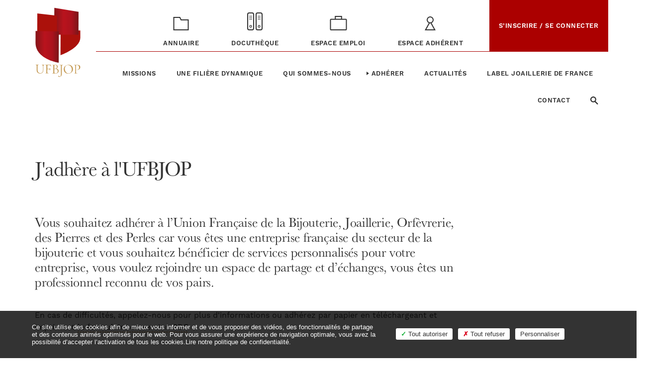

--- FILE ---
content_type: text/html; charset=UTF-8
request_url: https://www.union-bjop.com/devenir-adherent/formulaire-de-demande-dadhesion/
body_size: 14266
content:
<!DOCTYPE html>
<html class="no-js" lang="fr-FR" prefix="og: https://ogp.me/ns#">

<head>
	<meta charset="UTF-8">
	<meta http-equiv="X-UA-Compatible" content="ie=edge, chrome=1">
	<meta name="viewport" content="width=device-width, initial-scale=1, maximum-scale=1, shrink-to-fit=no">
	<link href="https://fonts.googleapis.com/icon?family=Material+Icons" rel="stylesheet">
	<link rel="stylesheet" href="https://use.typekit.net/rle7qjq.css">
	                <style>
                    body:not(.page-id-3) #tarteaucitronIcon,
                    body:not(.page-id-3) #tarteaucitronAlertSmall {
                        display: none !important;
                    }
                </style>
            
<!-- Optimisation des moteurs de recherche par Rank Math PRO - https://rankmath.com/ -->
<title>Formulaire de demande d&#039;adhésion - Union Française De La Bijouterie, Joaillerie, Orfèvrerie, Des Pierres &amp; Des Perles</title>
<meta name="description" content="Vous souhaitez adhérer à l’Union Française de la Bijouterie, Joaillerie, Orfèvrerie, des Pierres et des Perles car vous êtes une entreprise française du"/>
<meta name="robots" content="follow, index, max-snippet:-1, max-video-preview:-1, max-image-preview:large"/>
<link rel="canonical" href="https://www.union-bjop.com/devenir-adherent/formulaire-de-demande-dadhesion/" />
<meta property="og:locale" content="fr_FR" />
<meta property="og:type" content="article" />
<meta property="og:title" content="Formulaire de demande d&#039;adhésion - Union Française De La Bijouterie, Joaillerie, Orfèvrerie, Des Pierres &amp; Des Perles" />
<meta property="og:description" content="Vous souhaitez adhérer à l’Union Française de la Bijouterie, Joaillerie, Orfèvrerie, des Pierres et des Perles car vous êtes une entreprise française du" />
<meta property="og:url" content="https://www.union-bjop.com/devenir-adherent/formulaire-de-demande-dadhesion/" />
<meta property="og:site_name" content="Union Française De La Bijouterie, Joaillerie, Orfèvrerie, Des Pierres &amp; Des Perles" />
<meta property="og:updated_time" content="2026-01-05T11:06:06+01:00" />
<meta property="og:image" content="https://www.union-bjop.com/wp-content/uploads/2022/06/logo-ufbjop-square.png" />
<meta property="og:image:secure_url" content="https://www.union-bjop.com/wp-content/uploads/2022/06/logo-ufbjop-square.png" />
<meta property="og:image:width" content="800" />
<meta property="og:image:height" content="800" />
<meta property="og:image:alt" content="Formulaire de demande d&rsquo;adhésion" />
<meta property="og:image:type" content="image/png" />
<meta property="article:published_time" content="2022-03-30T15:44:43+02:00" />
<meta property="article:modified_time" content="2026-01-05T11:06:06+01:00" />
<meta name="twitter:card" content="summary_large_image" />
<meta name="twitter:title" content="Formulaire de demande d&#039;adhésion - Union Française De La Bijouterie, Joaillerie, Orfèvrerie, Des Pierres &amp; Des Perles" />
<meta name="twitter:description" content="Vous souhaitez adhérer à l’Union Française de la Bijouterie, Joaillerie, Orfèvrerie, des Pierres et des Perles car vous êtes une entreprise française du" />
<meta name="twitter:site" content="@ufbjop" />
<meta name="twitter:creator" content="@ufbjop" />
<meta name="twitter:image" content="https://www.union-bjop.com/wp-content/uploads/2022/06/logo-ufbjop-square.png" />
<meta name="twitter:label1" content="Temps de lecture" />
<meta name="twitter:data1" content="Moins d’une minute" />
<script type="application/ld+json" class="rank-math-schema-pro">{"@context":"https://schema.org","@graph":[{"@type":"Place","@id":"https://www.union-bjop.com/#place","address":{"@type":"PostalAddress","streetAddress":"58 Rue du Louvre","addressLocality":"Paris","postalCode":"75002","addressCountry":"France"}},{"@type":"Organization","@id":"https://www.union-bjop.com/#organization","name":"Union Fran\u00e7aise De La Bijouterie, Joaillerie, Orf\u00e8vrerie, Des Pierres &amp; Des Perles","url":"https://www.union-bjop.com","sameAs":["https://twitter.com/ufbjop"],"address":{"@type":"PostalAddress","streetAddress":"58 Rue du Louvre","addressLocality":"Paris","postalCode":"75002","addressCountry":"France"},"logo":{"@type":"ImageObject","@id":"https://www.union-bjop.com/#logo","url":"https://www.union-bjop.com/wp-content/uploads/2022/06/logo-ufbjop-square.png","contentUrl":"https://www.union-bjop.com/wp-content/uploads/2022/06/logo-ufbjop-square.png","caption":"Union Fran\u00e7aise De La Bijouterie, Joaillerie, Orf\u00e8vrerie, Des Pierres &amp; Des Perles","inLanguage":"fr-FR","width":"800","height":"800"},"contactPoint":[{"@type":"ContactPoint","telephone":"+331 40 26 98 00","contactType":"customer support"}],"location":{"@id":"https://www.union-bjop.com/#place"}},{"@type":"WebSite","@id":"https://www.union-bjop.com/#website","url":"https://www.union-bjop.com","name":"Union Fran\u00e7aise De La Bijouterie, Joaillerie, Orf\u00e8vrerie, Des Pierres &amp; Des Perles","publisher":{"@id":"https://www.union-bjop.com/#organization"},"inLanguage":"fr-FR"},{"@type":"ImageObject","@id":"https://www.union-bjop.com/wp-content/uploads/2022/06/logo-ufbjop-square.png","url":"https://www.union-bjop.com/wp-content/uploads/2022/06/logo-ufbjop-square.png","width":"800","height":"800","inLanguage":"fr-FR"},{"@type":"WebPage","@id":"https://www.union-bjop.com/devenir-adherent/formulaire-de-demande-dadhesion/#webpage","url":"https://www.union-bjop.com/devenir-adherent/formulaire-de-demande-dadhesion/","name":"Formulaire de demande d&#039;adh\u00e9sion - Union Fran\u00e7aise De La Bijouterie, Joaillerie, Orf\u00e8vrerie, Des Pierres &amp; Des Perles","datePublished":"2022-03-30T15:44:43+02:00","dateModified":"2026-01-05T11:06:06+01:00","isPartOf":{"@id":"https://www.union-bjop.com/#website"},"primaryImageOfPage":{"@id":"https://www.union-bjop.com/wp-content/uploads/2022/06/logo-ufbjop-square.png"},"inLanguage":"fr-FR"},{"@type":"Person","@id":"https://www.union-bjop.com/author/admin-communication-ufbjop/","name":"UFBJOP","url":"https://www.union-bjop.com/author/admin-communication-ufbjop/","image":{"@type":"ImageObject","@id":"https://secure.gravatar.com/avatar/895d83d571a542553f7496ba0295b706fe236c010277357dfb9a8cfa099559c6?s=96&amp;d=mm&amp;r=g","url":"https://secure.gravatar.com/avatar/895d83d571a542553f7496ba0295b706fe236c010277357dfb9a8cfa099559c6?s=96&amp;d=mm&amp;r=g","caption":"UFBJOP","inLanguage":"fr-FR"},"worksFor":{"@id":"https://www.union-bjop.com/#organization"}},{"@type":"Article","headline":"Formulaire de demande d&#039;adh\u00e9sion - Union Fran\u00e7aise De La Bijouterie, Joaillerie, Orf\u00e8vrerie, Des","datePublished":"2022-03-30T15:44:43+02:00","dateModified":"2026-01-05T11:06:06+01:00","author":{"@id":"https://www.union-bjop.com/author/admin-communication-ufbjop/","name":"UFBJOP"},"publisher":{"@id":"https://www.union-bjop.com/#organization"},"description":"Vous souhaitez adh\u00e9rer \u00e0 l\u2019Union Fran\u00e7aise de la Bijouterie, Joaillerie, Orf\u00e8vrerie, des Pierres et des Perles car vous \u00eates une entreprise fran\u00e7aise du","name":"Formulaire de demande d&#039;adh\u00e9sion - Union Fran\u00e7aise De La Bijouterie, Joaillerie, Orf\u00e8vrerie, Des","@id":"https://www.union-bjop.com/devenir-adherent/formulaire-de-demande-dadhesion/#richSnippet","isPartOf":{"@id":"https://www.union-bjop.com/devenir-adherent/formulaire-de-demande-dadhesion/#webpage"},"image":{"@id":"https://www.union-bjop.com/wp-content/uploads/2022/06/logo-ufbjop-square.png"},"inLanguage":"fr-FR","mainEntityOfPage":{"@id":"https://www.union-bjop.com/devenir-adherent/formulaire-de-demande-dadhesion/#webpage"}}]}</script>
<!-- /Extension Rank Math WordPress SEO -->

<link rel="alternate" title="oEmbed (JSON)" type="application/json+oembed" href="https://www.union-bjop.com/wp-json/oembed/1.0/embed?url=https%3A%2F%2Fwww.union-bjop.com%2Fdevenir-adherent%2Fformulaire-de-demande-dadhesion%2F" />
<link rel="alternate" title="oEmbed (XML)" type="text/xml+oembed" href="https://www.union-bjop.com/wp-json/oembed/1.0/embed?url=https%3A%2F%2Fwww.union-bjop.com%2Fdevenir-adherent%2Fformulaire-de-demande-dadhesion%2F&#038;format=xml" />
<style id='wp-img-auto-sizes-contain-inline-css' type='text/css'>
img:is([sizes=auto i],[sizes^="auto," i]){contain-intrinsic-size:3000px 1500px}
/*# sourceURL=wp-img-auto-sizes-contain-inline-css */
</style>
<style id='wp-block-library-inline-css' type='text/css'>
:root{--wp-block-synced-color:#7a00df;--wp-block-synced-color--rgb:122,0,223;--wp-bound-block-color:var(--wp-block-synced-color);--wp-editor-canvas-background:#ddd;--wp-admin-theme-color:#007cba;--wp-admin-theme-color--rgb:0,124,186;--wp-admin-theme-color-darker-10:#006ba1;--wp-admin-theme-color-darker-10--rgb:0,107,160.5;--wp-admin-theme-color-darker-20:#005a87;--wp-admin-theme-color-darker-20--rgb:0,90,135;--wp-admin-border-width-focus:2px}@media (min-resolution:192dpi){:root{--wp-admin-border-width-focus:1.5px}}.wp-element-button{cursor:pointer}:root .has-very-light-gray-background-color{background-color:#eee}:root .has-very-dark-gray-background-color{background-color:#313131}:root .has-very-light-gray-color{color:#eee}:root .has-very-dark-gray-color{color:#313131}:root .has-vivid-green-cyan-to-vivid-cyan-blue-gradient-background{background:linear-gradient(135deg,#00d084,#0693e3)}:root .has-purple-crush-gradient-background{background:linear-gradient(135deg,#34e2e4,#4721fb 50%,#ab1dfe)}:root .has-hazy-dawn-gradient-background{background:linear-gradient(135deg,#faaca8,#dad0ec)}:root .has-subdued-olive-gradient-background{background:linear-gradient(135deg,#fafae1,#67a671)}:root .has-atomic-cream-gradient-background{background:linear-gradient(135deg,#fdd79a,#004a59)}:root .has-nightshade-gradient-background{background:linear-gradient(135deg,#330968,#31cdcf)}:root .has-midnight-gradient-background{background:linear-gradient(135deg,#020381,#2874fc)}:root{--wp--preset--font-size--normal:16px;--wp--preset--font-size--huge:42px}.has-regular-font-size{font-size:1em}.has-larger-font-size{font-size:2.625em}.has-normal-font-size{font-size:var(--wp--preset--font-size--normal)}.has-huge-font-size{font-size:var(--wp--preset--font-size--huge)}.has-text-align-center{text-align:center}.has-text-align-left{text-align:left}.has-text-align-right{text-align:right}.has-fit-text{white-space:nowrap!important}#end-resizable-editor-section{display:none}.aligncenter{clear:both}.items-justified-left{justify-content:flex-start}.items-justified-center{justify-content:center}.items-justified-right{justify-content:flex-end}.items-justified-space-between{justify-content:space-between}.screen-reader-text{border:0;clip-path:inset(50%);height:1px;margin:-1px;overflow:hidden;padding:0;position:absolute;width:1px;word-wrap:normal!important}.screen-reader-text:focus{background-color:#ddd;clip-path:none;color:#444;display:block;font-size:1em;height:auto;left:5px;line-height:normal;padding:15px 23px 14px;text-decoration:none;top:5px;width:auto;z-index:100000}html :where(.has-border-color){border-style:solid}html :where([style*=border-top-color]){border-top-style:solid}html :where([style*=border-right-color]){border-right-style:solid}html :where([style*=border-bottom-color]){border-bottom-style:solid}html :where([style*=border-left-color]){border-left-style:solid}html :where([style*=border-width]){border-style:solid}html :where([style*=border-top-width]){border-top-style:solid}html :where([style*=border-right-width]){border-right-style:solid}html :where([style*=border-bottom-width]){border-bottom-style:solid}html :where([style*=border-left-width]){border-left-style:solid}html :where(img[class*=wp-image-]){height:auto;max-width:100%}:where(figure){margin:0 0 1em}html :where(.is-position-sticky){--wp-admin--admin-bar--position-offset:var(--wp-admin--admin-bar--height,0px)}@media screen and (max-width:600px){html :where(.is-position-sticky){--wp-admin--admin-bar--position-offset:0px}}

/*# sourceURL=wp-block-library-inline-css */
</style><style id='global-styles-inline-css' type='text/css'>
:root{--wp--preset--aspect-ratio--square: 1;--wp--preset--aspect-ratio--4-3: 4/3;--wp--preset--aspect-ratio--3-4: 3/4;--wp--preset--aspect-ratio--3-2: 3/2;--wp--preset--aspect-ratio--2-3: 2/3;--wp--preset--aspect-ratio--16-9: 16/9;--wp--preset--aspect-ratio--9-16: 9/16;--wp--preset--color--black: #000000;--wp--preset--color--cyan-bluish-gray: #abb8c3;--wp--preset--color--white: #ffffff;--wp--preset--color--pale-pink: #f78da7;--wp--preset--color--vivid-red: #cf2e2e;--wp--preset--color--luminous-vivid-orange: #ff6900;--wp--preset--color--luminous-vivid-amber: #fcb900;--wp--preset--color--light-green-cyan: #7bdcb5;--wp--preset--color--vivid-green-cyan: #00d084;--wp--preset--color--pale-cyan-blue: #8ed1fc;--wp--preset--color--vivid-cyan-blue: #0693e3;--wp--preset--color--vivid-purple: #9b51e0;--wp--preset--gradient--vivid-cyan-blue-to-vivid-purple: linear-gradient(135deg,rgb(6,147,227) 0%,rgb(155,81,224) 100%);--wp--preset--gradient--light-green-cyan-to-vivid-green-cyan: linear-gradient(135deg,rgb(122,220,180) 0%,rgb(0,208,130) 100%);--wp--preset--gradient--luminous-vivid-amber-to-luminous-vivid-orange: linear-gradient(135deg,rgb(252,185,0) 0%,rgb(255,105,0) 100%);--wp--preset--gradient--luminous-vivid-orange-to-vivid-red: linear-gradient(135deg,rgb(255,105,0) 0%,rgb(207,46,46) 100%);--wp--preset--gradient--very-light-gray-to-cyan-bluish-gray: linear-gradient(135deg,rgb(238,238,238) 0%,rgb(169,184,195) 100%);--wp--preset--gradient--cool-to-warm-spectrum: linear-gradient(135deg,rgb(74,234,220) 0%,rgb(151,120,209) 20%,rgb(207,42,186) 40%,rgb(238,44,130) 60%,rgb(251,105,98) 80%,rgb(254,248,76) 100%);--wp--preset--gradient--blush-light-purple: linear-gradient(135deg,rgb(255,206,236) 0%,rgb(152,150,240) 100%);--wp--preset--gradient--blush-bordeaux: linear-gradient(135deg,rgb(254,205,165) 0%,rgb(254,45,45) 50%,rgb(107,0,62) 100%);--wp--preset--gradient--luminous-dusk: linear-gradient(135deg,rgb(255,203,112) 0%,rgb(199,81,192) 50%,rgb(65,88,208) 100%);--wp--preset--gradient--pale-ocean: linear-gradient(135deg,rgb(255,245,203) 0%,rgb(182,227,212) 50%,rgb(51,167,181) 100%);--wp--preset--gradient--electric-grass: linear-gradient(135deg,rgb(202,248,128) 0%,rgb(113,206,126) 100%);--wp--preset--gradient--midnight: linear-gradient(135deg,rgb(2,3,129) 0%,rgb(40,116,252) 100%);--wp--preset--font-size--small: 13px;--wp--preset--font-size--medium: 20px;--wp--preset--font-size--large: 36px;--wp--preset--font-size--x-large: 42px;--wp--preset--spacing--20: 0.44rem;--wp--preset--spacing--30: 0.67rem;--wp--preset--spacing--40: 1rem;--wp--preset--spacing--50: 1.5rem;--wp--preset--spacing--60: 2.25rem;--wp--preset--spacing--70: 3.38rem;--wp--preset--spacing--80: 5.06rem;--wp--preset--shadow--natural: 6px 6px 9px rgba(0, 0, 0, 0.2);--wp--preset--shadow--deep: 12px 12px 50px rgba(0, 0, 0, 0.4);--wp--preset--shadow--sharp: 6px 6px 0px rgba(0, 0, 0, 0.2);--wp--preset--shadow--outlined: 6px 6px 0px -3px rgb(255, 255, 255), 6px 6px rgb(0, 0, 0);--wp--preset--shadow--crisp: 6px 6px 0px rgb(0, 0, 0);}:where(.is-layout-flex){gap: 0.5em;}:where(.is-layout-grid){gap: 0.5em;}body .is-layout-flex{display: flex;}.is-layout-flex{flex-wrap: wrap;align-items: center;}.is-layout-flex > :is(*, div){margin: 0;}body .is-layout-grid{display: grid;}.is-layout-grid > :is(*, div){margin: 0;}:where(.wp-block-columns.is-layout-flex){gap: 2em;}:where(.wp-block-columns.is-layout-grid){gap: 2em;}:where(.wp-block-post-template.is-layout-flex){gap: 1.25em;}:where(.wp-block-post-template.is-layout-grid){gap: 1.25em;}.has-black-color{color: var(--wp--preset--color--black) !important;}.has-cyan-bluish-gray-color{color: var(--wp--preset--color--cyan-bluish-gray) !important;}.has-white-color{color: var(--wp--preset--color--white) !important;}.has-pale-pink-color{color: var(--wp--preset--color--pale-pink) !important;}.has-vivid-red-color{color: var(--wp--preset--color--vivid-red) !important;}.has-luminous-vivid-orange-color{color: var(--wp--preset--color--luminous-vivid-orange) !important;}.has-luminous-vivid-amber-color{color: var(--wp--preset--color--luminous-vivid-amber) !important;}.has-light-green-cyan-color{color: var(--wp--preset--color--light-green-cyan) !important;}.has-vivid-green-cyan-color{color: var(--wp--preset--color--vivid-green-cyan) !important;}.has-pale-cyan-blue-color{color: var(--wp--preset--color--pale-cyan-blue) !important;}.has-vivid-cyan-blue-color{color: var(--wp--preset--color--vivid-cyan-blue) !important;}.has-vivid-purple-color{color: var(--wp--preset--color--vivid-purple) !important;}.has-black-background-color{background-color: var(--wp--preset--color--black) !important;}.has-cyan-bluish-gray-background-color{background-color: var(--wp--preset--color--cyan-bluish-gray) !important;}.has-white-background-color{background-color: var(--wp--preset--color--white) !important;}.has-pale-pink-background-color{background-color: var(--wp--preset--color--pale-pink) !important;}.has-vivid-red-background-color{background-color: var(--wp--preset--color--vivid-red) !important;}.has-luminous-vivid-orange-background-color{background-color: var(--wp--preset--color--luminous-vivid-orange) !important;}.has-luminous-vivid-amber-background-color{background-color: var(--wp--preset--color--luminous-vivid-amber) !important;}.has-light-green-cyan-background-color{background-color: var(--wp--preset--color--light-green-cyan) !important;}.has-vivid-green-cyan-background-color{background-color: var(--wp--preset--color--vivid-green-cyan) !important;}.has-pale-cyan-blue-background-color{background-color: var(--wp--preset--color--pale-cyan-blue) !important;}.has-vivid-cyan-blue-background-color{background-color: var(--wp--preset--color--vivid-cyan-blue) !important;}.has-vivid-purple-background-color{background-color: var(--wp--preset--color--vivid-purple) !important;}.has-black-border-color{border-color: var(--wp--preset--color--black) !important;}.has-cyan-bluish-gray-border-color{border-color: var(--wp--preset--color--cyan-bluish-gray) !important;}.has-white-border-color{border-color: var(--wp--preset--color--white) !important;}.has-pale-pink-border-color{border-color: var(--wp--preset--color--pale-pink) !important;}.has-vivid-red-border-color{border-color: var(--wp--preset--color--vivid-red) !important;}.has-luminous-vivid-orange-border-color{border-color: var(--wp--preset--color--luminous-vivid-orange) !important;}.has-luminous-vivid-amber-border-color{border-color: var(--wp--preset--color--luminous-vivid-amber) !important;}.has-light-green-cyan-border-color{border-color: var(--wp--preset--color--light-green-cyan) !important;}.has-vivid-green-cyan-border-color{border-color: var(--wp--preset--color--vivid-green-cyan) !important;}.has-pale-cyan-blue-border-color{border-color: var(--wp--preset--color--pale-cyan-blue) !important;}.has-vivid-cyan-blue-border-color{border-color: var(--wp--preset--color--vivid-cyan-blue) !important;}.has-vivid-purple-border-color{border-color: var(--wp--preset--color--vivid-purple) !important;}.has-vivid-cyan-blue-to-vivid-purple-gradient-background{background: var(--wp--preset--gradient--vivid-cyan-blue-to-vivid-purple) !important;}.has-light-green-cyan-to-vivid-green-cyan-gradient-background{background: var(--wp--preset--gradient--light-green-cyan-to-vivid-green-cyan) !important;}.has-luminous-vivid-amber-to-luminous-vivid-orange-gradient-background{background: var(--wp--preset--gradient--luminous-vivid-amber-to-luminous-vivid-orange) !important;}.has-luminous-vivid-orange-to-vivid-red-gradient-background{background: var(--wp--preset--gradient--luminous-vivid-orange-to-vivid-red) !important;}.has-very-light-gray-to-cyan-bluish-gray-gradient-background{background: var(--wp--preset--gradient--very-light-gray-to-cyan-bluish-gray) !important;}.has-cool-to-warm-spectrum-gradient-background{background: var(--wp--preset--gradient--cool-to-warm-spectrum) !important;}.has-blush-light-purple-gradient-background{background: var(--wp--preset--gradient--blush-light-purple) !important;}.has-blush-bordeaux-gradient-background{background: var(--wp--preset--gradient--blush-bordeaux) !important;}.has-luminous-dusk-gradient-background{background: var(--wp--preset--gradient--luminous-dusk) !important;}.has-pale-ocean-gradient-background{background: var(--wp--preset--gradient--pale-ocean) !important;}.has-electric-grass-gradient-background{background: var(--wp--preset--gradient--electric-grass) !important;}.has-midnight-gradient-background{background: var(--wp--preset--gradient--midnight) !important;}.has-small-font-size{font-size: var(--wp--preset--font-size--small) !important;}.has-medium-font-size{font-size: var(--wp--preset--font-size--medium) !important;}.has-large-font-size{font-size: var(--wp--preset--font-size--large) !important;}.has-x-large-font-size{font-size: var(--wp--preset--font-size--x-large) !important;}
/*# sourceURL=global-styles-inline-css */
</style>

<style id='classic-theme-styles-inline-css' type='text/css'>
/*! This file is auto-generated */
.wp-block-button__link{color:#fff;background-color:#32373c;border-radius:9999px;box-shadow:none;text-decoration:none;padding:calc(.667em + 2px) calc(1.333em + 2px);font-size:1.125em}.wp-block-file__button{background:#32373c;color:#fff;text-decoration:none}
/*# sourceURL=/wp-includes/css/classic-themes.min.css */
</style>
<link rel='stylesheet' id='tarteaucitron_custom-css' href='https://www.union-bjop.com/wp-content/plugins/3octets-rgpd/dist/css/tarteaucitron-custom.css?ver=6.9' type='text/css' media='all' />
<link rel='stylesheet' id='styles-css' href='https://www.union-bjop.com/wp-content/themes/ufbjop/public/css/main.css?t1768933642&#038;ver=6.9' type='text/css' media='all' />
<script type="text/javascript" src="https://www.union-bjop.com/wp-content/plugins/3octets-rgpd/dist/js/tarteaucitronjs/tarteaucitron.js?ver=6.9" id="tarteaucitron-js"></script>
<script type="text/javascript" id="tarteaucitron_config-js-extra">
/* <![CDATA[ */
var tarteaucitronParams = {"lien":"\u003Ca href=\"https://www.union-bjop.com/politique-de-confidentialite/\"\u003ELire notre politique de confidentialit\u00e9\u003C/a\u003E"};
//# sourceURL=tarteaucitron_config-js-extra
/* ]]> */
</script>
<script type="text/javascript" src="https://www.union-bjop.com/wp-content/plugins/3octets-rgpd/dist/js/tarteaucitron-config.js?ver=6.9" id="tarteaucitron_config-js"></script>
<link rel="icon" href="https://www.union-bjop.com/wp-content/uploads/2022/05/cropped-favicon-32x32.png" sizes="32x32" />
<link rel="icon" href="https://www.union-bjop.com/wp-content/uploads/2022/05/cropped-favicon-192x192.png" sizes="192x192" />
<link rel="apple-touch-icon" href="https://www.union-bjop.com/wp-content/uploads/2022/05/cropped-favicon-180x180.png" />
<meta name="msapplication-TileImage" content="https://www.union-bjop.com/wp-content/uploads/2022/05/cropped-favicon-270x270.png" />
</head>

<body class="wp-singular page-template page-template-templates page-template-page-adherer page-template-templatespage-adherer-php page page-id-1181 page-child parent-pageid-28 wp-theme-ufbjop">
	<header id="oct_header">
		<div id="oct_header_container">
			<div id="oct_header__nav__main__container" class="container">
				<div id="oct_header__logo">
											<a href="https://www.union-bjop.com">
												<img src="https://www.union-bjop.com/wp-content/themes/ufbjop/public/img/logo-ufbjop.svg" alt="Union Française De La Bijouterie, Joaillerie, Orfèvrerie, Des Pierres &amp; Des Perles" class="oct_display_desktop">
												</a>
										<img src="https://www.union-bjop.com/wp-content/themes/ufbjop/public/img/logo-ufbjop-footer.svg" alt="Union Française De La Bijouterie, Joaillerie, Orfèvrerie, Des Pierres &amp; Des Perles" class="oct_display_mobile">

					<div id="oct_header__nav__toggle">
						<img src="https://www.union-bjop.com/wp-content/themes/ufbjop/public/img/icon-burger-menu.svg" alt="Union Française De La Bijouterie, Joaillerie, Orfèvrerie, Des Pierres &amp; Des Perles" class="oct_icon_open_menu">
						<img src="https://www.union-bjop.com/wp-content/themes/ufbjop/public/img/icon-close.svg" alt="Union Française De La Bijouterie, Joaillerie, Orfèvrerie, Des Pierres &amp; Des Perles" class="oct_icon_close_menu">
					</div>
					<p class="oct_display_mobile">UFBJOP</p>
				</div>
				<div id="oct_header__nav__container">
					<div id="oct_header__nav__content">
						<nav class="oct_header__nav">
							<ul id="oct_header__nav__top" class="menu"><li id="menu-item-34" class="oct_icon_menu oct_icon_menu--annuaire menu-item menu-item-type-post_type menu-item-object-page menu-item-34"><a href="https://www.union-bjop.com/annuaire/"><span class="oct_header_nav__active">Annuaire</a></span></li>
<li id="menu-item-35" class="oct_icon_menu oct_icon_menu--documents menu-item menu-item-type-post_type menu-item-object-page menu-item-35"><a href="https://www.union-bjop.com/docutheque/"><span class="oct_header_nav__active">Docuthèque</a></span></li>
<li id="menu-item-37" class="oct_icon_menu oct_icon_menu--emploi menu-item menu-item-type-post_type menu-item-object-page menu-item-37"><a href="https://www.union-bjop.com/espace-emploi/"><span class="oct_header_nav__active">Espace emploi</a></span></li>
<li id="menu-item-36" class="oct_icon_menu oct_icon_menu--adherent menu-item menu-item-type-post_type menu-item-object-page menu-item-36"><a href="https://www.union-bjop.com/espace-adherent/"><span class="oct_header_nav__active">Espace adhérent</a></span></li>
<li id="menu-item-38" class="oct_btn oct_btn--menu menu-item menu-item-type-post_type menu-item-object-page menu-item-38"><a href="https://www.union-bjop.com/sinscrire-se-connecter/"><span class="oct_header_nav__active">S’inscrire / se connecter</a></span></li>
</ul>						</nav>
						<hr>
						<nav class="oct_header__nav">
							<div id="oct_header__nav__main__content">
								<ul id="oct_header__nav__main" class="menu"><li id="menu-item-1208" class="menu-item menu-item-type-custom menu-item-object-custom menu-item-has-children menu-item-1208"><a href="#"><span class="oct_header_nav__active">Missions</a><span class="oct_header_nav__submenu--toggle"></span><div class="oct_header_nav__submenu">
<ul class="sub-menu">
	<li id="menu-item-1212" class="menu-item menu-item-type-post_type menu-item-object-page menu-item-1212"><a href="https://www.union-bjop.com/missions/"><span class="oct_header_nav__active">Accompagner nos adhérents</a></span></li>
	<li id="menu-item-1177" class="menu-item menu-item-type-post_type menu-item-object-page menu-item-1177"><a href="https://www.union-bjop.com/missions/federer-la-filiere/"><span class="oct_header_nav__active">Fédérer la filière</a></span></li>
	<li id="menu-item-1176" class="menu-item menu-item-type-post_type menu-item-object-page menu-item-1176"><a href="https://www.union-bjop.com/missions/dialoguer-avec-les-institutions/"><span class="oct_header_nav__active">Dialoguer avec les institutions</a></span></li>
	<li id="menu-item-1178" class="menu-item menu-item-type-post_type menu-item-object-page menu-item-1178"><a href="https://www.union-bjop.com/missions/preserver-notre-patrimoine/"><span class="oct_header_nav__active">Préserver notre patrimoine</a></span></li>
	<li id="menu-item-1175" class="menu-item menu-item-type-post_type menu-item-object-page menu-item-1175"><a href="https://www.union-bjop.com/missions/construire-des-projets-pour-lavenir/"><span class="oct_header_nav__active">Construire des projets pour l’avenir</a></span></li>
	<li id="menu-item-7790" class="menu-item menu-item-type-post_type menu-item-object-page menu-item-7790"><a href="https://www.union-bjop.com/promouvoir-lattractivite-des-metiers/"><span class="oct_header_nav__active">Promouvoir l’attractivité des métiers</a></span></li>
</ul>
</div></span></li>
<li id="menu-item-42" class="menu-item menu-item-type-post_type menu-item-object-page menu-item-has-children menu-item-42"><a href="https://www.union-bjop.com/filiere/"><span class="oct_header_nav__active">Une filière dynamique</a><span class="oct_header_nav__submenu--toggle"></span><div class="oct_header_nav__submenu">
<ul class="sub-menu">
	<li id="menu-item-6936" class="menu-item menu-item-type-post_type menu-item-object-page menu-item-6936"><a href="https://www.union-bjop.com/filiere/"><span class="oct_header_nav__active">Une filière dynamique</a></span></li>
	<li id="menu-item-6935" class="menu-item menu-item-type-post_type menu-item-object-page menu-item-6935"><a href="https://www.union-bjop.com/decouvrez-les-metiers-du-secteur-de-la-joaillerie/"><span class="oct_header_nav__active">Découvrez les métiers</a></span></li>
</ul>
</div></span></li>
<li id="menu-item-1209" class="menu-item menu-item-type-custom menu-item-object-custom menu-item-has-children menu-item-1209"><a href="#"><span class="oct_header_nav__active">Qui sommes-nous</a><span class="oct_header_nav__submenu--toggle"></span><div class="oct_header_nav__submenu">
<ul class="sub-menu">
	<li id="menu-item-1179" class="menu-item menu-item-type-post_type menu-item-object-page menu-item-1179"><a href="https://www.union-bjop.com/qui-sommes-nous/lufbjop-un-acteur-majeur-pour-la-filiere/"><span class="oct_header_nav__active">L’UFBJOP, un acteur majeur pour la filière</a></span></li>
	<li id="menu-item-1180" class="menu-item menu-item-type-post_type menu-item-object-page menu-item-1180"><a href="https://www.union-bjop.com/qui-sommes-nous/la-gouvernance-de-lufbjop/"><span class="oct_header_nav__active">La gouvernance de l’UFBJOP</a></span></li>
</ul>
</div></span></li>
<li id="menu-item-40" class="menu-item menu-item-type-post_type menu-item-object-page current-page-ancestor menu-item-40"><a href="https://www.union-bjop.com/devenir-adherent/"><span class="oct_header_nav__active">Adhérer</a></span></li>
<li id="menu-item-39" class="menu-item menu-item-type-post_type menu-item-object-page menu-item-39"><a href="https://www.union-bjop.com/actualites/"><span class="oct_header_nav__active">Actualités</a></span></li>
<li id="menu-item-1207" class="menu-item menu-item-type-custom menu-item-object-custom menu-item-has-children menu-item-1207"><a href="#"><span class="oct_header_nav__active"><span class="oct_display_desktop">Label Joaillerie de France</span> <span class="oct_display_mobile">Le Label</span></a><span class="oct_header_nav__submenu--toggle"></span><div class="oct_header_nav__submenu">
<ul class="sub-menu">
	<li id="menu-item-1188" class="menu-item menu-item-type-post_type menu-item-object-page menu-item-1188"><a href="https://www.union-bjop.com/le-label-joaillerie-de-france/"><span class="oct_header_nav__active">Présentation</a></span></li>
	<li id="menu-item-1189" class="menu-item menu-item-type-taxonomy menu-item-object-category menu-item-1189"><a href="https://www.union-bjop.com/category/label-joaillerie-de-france/"><span class="oct_header_nav__active">Actualités</a></span></li>
	<li id="menu-item-1160" class="menu-item menu-item-type-post_type menu-item-object-page menu-item-1160"><a href="https://www.union-bjop.com/le-label-joaillerie-de-france/club-des-labelises/"><span class="oct_header_nav__active">Club des labellisés</a></span></li>
	<li id="menu-item-1187" class="menu-item menu-item-type-post_type menu-item-object-page menu-item-1187"><a href="https://www.union-bjop.com/le-label-joaillerie-de-france/devenir-labelise/"><span class="oct_header_nav__active">Devenir labellisé</a></span></li>
</ul>
</div></span></li>
<li id="menu-item-41" class="menu-item menu-item-type-post_type menu-item-object-page menu-item-41"><a href="https://www.union-bjop.com/contact/"><span class="oct_header_nav__active">Contact</a></span></li>
<li id="menu-item-1197" class="oct_icon_menu oct_icon_menu--search menu-item menu-item-type-post_type menu-item-object-page menu-item-1197"><a href="https://www.union-bjop.com/recherche/"><span class="oct_header_nav__active">Rechercher</a></span></li>
</ul>								<a href="https://www.union-bjop.com" class="oct_display_mobile oct_logo">
									<img src="https://www.union-bjop.com/wp-content/themes/ufbjop/public/img/logo-ufbjop.svg" alt="Union Française De La Bijouterie, Joaillerie, Orfèvrerie, Des Pierres &amp; Des Perles">
								</a>
							</div>
						</nav>
					</div>
				</div>
			</div>
		</div>
	</header>
	<div id="oct_main_content_container">    <div class="container">
                <h1 class="oct_page_title">
            J'adhère à l'UFBJOP
                    </h1>
        <div class="oct_page_content">
            <div class="oct_content_rte">
                <!-- wp:paragraph {"className":"is-style-oct_chapo"} -->
<p class="is-style-oct_chapo">Vous souhaitez adhérer à l’Union Française de la Bijouterie, Joaillerie, Orfèvrerie, des Pierres et des Perles car vous êtes une entreprise française du secteur de la bijouterie et vous souhaitez bénéficier de services personnalisés pour votre entreprise, vous voulez rejoindre un espace de partage et d’échanges, vous êtes un professionnel reconnu de vos pairs.</p>
<!-- /wp:paragraph -->

<!-- wp:paragraph -->
<p></p>
<!-- /wp:paragraph -->

<!-- wp:paragraph -->
<p>En cas de difficultés, appelez-nous pour plus d'informations ou adhérez par papier en téléchargeant et imprimant <a href="https://www.union-bjop.com/wp-content/uploads/2026/01/UFBJOP_FORMULAIRE-ADHESION_2026-R.pdf" target="_blank" rel="noreferrer noopener">le formulaire en version PDF</a>.</p>
<!-- /wp:paragraph -->

<!-- wp:paragraph -->
<p></p>
<!-- /wp:paragraph -->            </div>
        </div>
    </div>

            <div class="oct_form_main_container oct_form_adhesion">
            <div class="oct_form">
                <form id="form-id-e3187" method="post" action="">
                    <div class="container">
                        <div class="oct_form_adherer">
                            <div class="oct_form_adherer__section">
                                <p class="h3">Le représentant</p>
                                <div class="oct_form_row">
                                    <div class="oct_form_group oct_form_group--50">
                                        <label for="fe3187_contact_civilite">Civilité <span class="oct_form_mandatory_star">*</span></label>
                                        <select name='fe3187_contact_civilite'><option value="" selected>Sélectionnez...</option><option value=6391>Madame</option><option value=6394>Monsieur</option></select>                                    </div>
                                    <div class="oct_form_group oct_form_group--50">
                                        <label for="fe3187_contact_nom">Nom <span class="oct_form_mandatory_star">*</span></label>
                                        <input type="text"  name="fe3187_contact_nom" id="fe3187_contact_nom" autocomplete="off" value="">
                                    </div>
                                    <div class="oct_form_group oct_form_group--50">
                                        <label for="fe3187_contact_prenom">Prénom <span class="oct_form_mandatory_star">*</span></label>
                                        <input type="text"  name="fe3187_contact_prenom" id="fe3187_contact_prenom" autocomplete="off" value="">
                                    </div>
                                    <div class="oct_form_group oct_form_group--50">
                                        <label for="fe3187_contact_date_naissance">Date de naissance</label>
                                        <input type="text"  class="oct_form_datepicker" name="fe3187_contact_date_naissance" id="fe3187_contact_date_naissance" autocomplete="off" value="" placeholder="jj/mm/aaaa">
                                    </div>
                                    <div class="oct_form_group oct_form_group--50">
                                        <label for="fe3187_contact_lieu_naissance">Lieu de naissance</label>
                                        <input type="text"  name="fe3187_contact_lieu_naissance" id="fe3187_contact_lieu_naissance" autocomplete="off" value="">
                                    </div>
                                    <div class="oct_form_group oct_form_group--50">
                                        <label for="fe3187_contact_nationalite">Nationalité</label>
                                        <input type="text"  name="fe3187_contact_nationalite" id="fe3187_contact_nationalite" autocomplete="off" value="">
                                    </div>
                                    <div class="oct_form_group oct_form_group--50">
                                        <label for="fe3187_contact_poste">Poste occupé dans l'entreprise <span class="oct_form_mandatory_star">*</span></label>
                                        <input type="text"  name="fe3187_contact_poste" id="fe3187_contact_poste" autocomplete="off" value="">
                                    </div>
                                    <div class="oct_form_group oct_form_group--50">
                                        <label for="fe3187_contact_email">E-mail <span class="oct_form_mandatory_star">*</span></label>
                                        <input type="email"  name="fe3187_contact_email" id="fe3187_contact_email" autocomplete="off" value="">
                                    </div>
                                                                            <div class="oct_form_group oct_form_group--50">
                                            <label for="fe3187_contact_password">Mot de passe <span class="oct_form_mandatory_star">*</span></label>
                                            <div class="oct_input_group">
                                                <input type="password" class="oct_password oct_password--new" name="fe3187_contact_password" id="fe3187_contact_password" autocomplete="off">
                                                <div class="oct_form_password_toggle">
                                                    <span class="material-icons">visibility_off</span>
                                                </div>
                                            </div>
                                            <ul class="small oct_password_strength__result">
                                                <li class="oct_password_strength__length oct_text--error">Contient au moins 9 caractères</li>
                                                <li class="oct_password_strength__lowercase oct_text--error">Contient au moins 1 minuscule</li>
                                                <li class="oct_password_strength__uppercase oct_text--error">Contient au moins 1 majuscule</li>
                                                <li class="oct_password_strength__number oct_text--error">Contient au moins 1 chiffre</li>
                                                <li class="oct_password_strength__symbol oct_text--error">Contient au moins 1 caractère spécial</li>
                                            </ul>
                                        </div>
                                        <div class="oct_form_group oct_form_group--50">
                                            <label for="fe3187_password_confirm">Confirmez le mot de passe <span class="oct_form_mandatory_star">*</span></label>
                                            <div class="oct_input_group">
                                                <input type="password" class="oct_password oct_password--confirm" name="fe3187_password_confirm" id="fe3187_password_confirm" autocomplete="off">
                                                <div class="oct_form_password_toggle">
                                                    <span class="material-icons">visibility_off</span>
                                                </div>
                                            </div>
                                        </div>
                                                                    </div>
                            </div>
                            <div class="oct_form_adherer__section">
                                <p class="h3">La société</p>
                                <div class="oct_form_row">
                                    <div class="oct_form_group oct_form_group--50">
                                        <label for="fe3187_societe_nom">Nom de la société (si différent)</label>
                                        <input type="text" name="fe3187_societe_nom" id="fe3187_societe_nom" autocomplete="off" value="">
                                    </div>
                                    <div class="oct_form_group oct_form_group--50">
                                        <label for="fe3187_societe_web">Site internet</label>
                                        <input type="text"  name="fe3187_societe_web" id="fe3187_societe_web" autocomplete="off" value="">
                                    </div>
                                    <div class="oct_form_group oct_form_group--50">
                                        <label for="fe3187_societe_tel">Téléphone <span class="oct_form_mandatory_star">*</span></label>
                                        <input type="tel"  name="fe3187_societe_tel" id="fe3187_societe_tel" autocomplete="off" value="">
                                    </div>
                                    <div class="oct_form_group oct_form_group--50">
                                        <label for="fe3187_societe_addresse_siege">Adresse du siège social <span class="oct_form_mandatory_star">*</span></label>
                                        <input type="text"  name="fe3187_societe_addresse_siege" id="fe3187_societe_addresse_siege" autocomplete="off" value="">
                                    </div>
                                    <div class="oct_form_group oct_form_group--50">
                                        <label for="fe3187_societe_code_postal">Code postal <span class="oct_form_mandatory_star">*</span></label>
                                        <input type="text"  name="fe3187_societe_code_postal" id="fe3187_societe_code_postal" autocomplete="off" value="">
                                    </div>
                                    <div class="oct_form_group oct_form_group--50">
                                        <label for="fe3187_societe_ville">Ville <span class="oct_form_mandatory_star">*</span></label>
                                        <input type="text"  name="fe3187_societe_ville" id="fe3187_societe_ville" autocomplete="off" value="">
                                    </div>
                                    <div class="oct_form_group oct_form_group--50">
                                        <label for="fe3187_societe_pays">Pays <span class="oct_form_mandatory_star">*</span></label>
                                        <select name='fe3187_societe_pays'><option value="" selected>Sélectionnez...</option><option value=6400>AFGHANISTAN</option><option value=6401>AFRIQUE DU SUD</option><option value=6403>ALBANIE</option><option value=6404>ALGÉRIE</option><option value=6405>ALLEMAGNE</option><option value=6408>ANDORRE</option><option value=6409>ANGOLA</option><option value=6410>ANGUILLA</option><option value=12585>ANTARCTIQUE</option><option value=6411>ANTIGUA ET BARBUDA</option><option value=12586>ANTILLES NEERLANDAISES</option><option value=6414>ARABIE SAOUDITE</option><option value=6415>ARGENTINE</option><option value=6416>ARMÉNIE</option><option value=6417>ARUBA</option><option value=6418>AUSTRALIE</option><option value=6419>AUTRICHE</option><option value=6420>AZERBAÏDJAN</option><option value=12587>BAHAMAS</option><option value=6421>BAHREÏN</option><option value=6422>BANGLADESH</option><option value=6496>BARBADE</option><option value=6428>BÉLARUS</option><option value=6423>BELGIQUE</option><option value=6424>BELIZE</option><option value=6425>BÉNIN</option><option value=6426>BERMUDES</option><option value=6427>BHOUTAN</option><option value=6430>BOLIVIE</option><option value=12588>BONAIRE, SAINT-EUSTACHE ET SABA</option><option value=6431>BOSNIE-HERZÉGOVINE</option><option value=6432>BOTSWANA</option><option value=6434>BRÉSIL</option><option value=6435>BRUNÉI DARUSSALAM</option><option value=6436>BULGARIE</option><option value=6437>BURKINA FASO</option><option value=6438>BURUNDI</option><option value=6439>CAÏMANES,ÎLES</option><option value=6440>CAMBODGE</option><option value=6441>CAMEROUN</option><option value=6442>CANADA</option><option value=6499>CAP-VERT</option><option value=6462>CENTRAFRICAINE, RÉPUBLIQUE</option><option value=6444>CHILI</option><option value=6445>CHINE</option><option value=6446>CHRISTMAS, ILE</option><option value=6447>CHYPRE</option><option value=6448>COCOS (KEELING), ILES</option><option value=6449>COLOMBIE</option><option value=6450>COMORES</option><option value=57>CONGO</option><option value=56>CONGO-BRAZZAVILLE</option><option value=12591>CORÉE DU NORD</option><option value=6452>CORÉE DU SUD</option><option value=6453>COSTA RICA</option><option value=6454>COTE D'IVOIRE</option><option value=6455>CROATIE</option><option value=6456>CUBA</option><option value=12592>CURAÇAO</option><option value=6457>DANEMARK</option><option value=6458>DJIBOUTI</option><option value=6459>DOMINIQUE</option><option value=6460>EGYPTE</option><option value=12593>EL SALVADOR</option><option value=6461>EMIRATS ARABES UNIS</option><option value=6463>EQUATEUR</option><option value=6464>ERYTHRÉE</option><option value=6443>ESPAGNE</option><option value=6466>ESTONIE</option><option value=6402>ETATS-UNIS</option><option value=6469>ETHIOPIE</option><option value=6537>FALKLAND, ILES (MALVINAS)</option><option value=6472>FEROE, ILES</option><option value=6473>FIDJI</option><option value=6474>FINLANDE</option><option value=6475>FRANCE</option><option value=6476>GABON</option><option value=6477>GAMBIE</option><option value=6478>GÉORGIE</option><option value=6479>GÉORGIE DU SUD ET LES ÎLES SANDWICH DU SUD</option><option value=6480>GHANA</option><option value=6481>GIBRALTAR</option><option value=6482>GRÈCE</option><option value=6483>GRENADE</option><option value=6484>GROENLAND</option><option value=12594>GUADELOUPE</option><option value=6485>GUAM</option><option value=6486>GUATEMALA</option><option value=12595>GUERNESEY</option><option value=6487>GUINÉE</option><option value=12597>GUINÉE ÉQUATORIALE</option><option value=6488>GUINEE-BISSAU</option><option value=12598>GUYANA</option><option value=6490>GUYANE FRANCAISE</option><option value=6491>HAÏTI</option><option value=6493>HONDURAS</option><option value=6495>HONG KONG</option><option value=6494>HONGRIE</option><option value=6433>ILE BOUVET</option><option value=12599>ILE DE MAN</option><option value=6559>ILE DE NORFOLK</option><option value=6492>ÎLE HEARD ET ÎLES MCDONALD</option><option value=12600>ÎLES ÅLAND</option><option value=6451>ILES COOK</option><option value=6595>ILES DE SALOMON</option><option value=6540>ILES MARIANNES DU NORD</option><option value=6542>ILES MARSHAL</option><option value=12601>ÎLES MINEURES ÉLOIGNÉES DES ETATS-UNIS</option><option value=6642>ÎLES VIERGES BRITANNIQUES</option><option value=6643>ÎLES VIERGES DES ETATS-UNIS</option><option value=12602>INCONNU</option><option value=6503>INDE</option><option value=6504>INDONÉSIE</option><option value=6506>IRAN</option><option value=6505>IRAQ</option><option value=6507>IRLANDE</option><option value=6508>ISLANDE</option><option value=6509>ISRAËL</option><option value=6510>ITALIE</option><option value=6511>JAMAÏQUE</option><option value=6512>JAPON</option><option value=12603>JERSEY</option><option value=6513>JORDANIE</option><option value=6515>KAZAKHSTAN</option><option value=6516>KENYA</option><option value=6517>KIRGISISTAN</option><option value=6518>KIRIBATI</option><option value=6520>KOWEÏT</option><option value=6522>LAO</option><option value=6523>LESOTHO</option><option value=6524>LETTONIE</option><option value=6525>LIBAN</option><option value=6526>LIBÉRIA</option><option value=6527>LIBYE</option><option value=6528>LIECHTENSTEIN</option><option value=6529>LITUANIE</option><option value=6530>LUXEMBOURG</option><option value=6531>MACAO</option><option value=6471>MACÉDOINE DU NORD</option><option value=6532>MADAGASCAR</option><option value=6467>MALAISIE</option><option value=6534>MALAWI</option><option value=6535>MALDIVES</option><option value=6536>MALI</option><option value=6538>MALTE</option><option value=6541>MAROC</option><option value=12604>MARTINIQUE</option><option value=6497>MAURICE</option><option value=6543>MAURITANIE</option><option value=12605>MAYOTTE</option><option value=6544>MEXIQUE</option><option value=6545>MICRONÉSIE</option><option value=6546>MOLDOVA</option><option value=6547>MONACO</option><option value=6548>MONGOLIE</option><option value=6549>MONTÉNÉGRO</option><option value=6550>MONTSERRAT</option><option value=6551>MOZAMBIQUE</option><option value=6429>MYANMAR</option><option value=6552>NAMIBIE</option><option value=6553>NAURU</option><option value=6554>NÉPAL</option><option value=6555>NICARAGUA</option><option value=6556>NIGER</option><option value=6557>NIGÉRIA</option><option value=6558>NIUE</option><option value=6560>NORVÈGE</option><option value=12606>NOUVELLE-CALÉDONIE</option><option value=6561>NOUVELLE-ZÉLANDE</option><option value=6611>OMAN</option><option value=6563>OUGANDA</option><option value=6564>OUZBÉKISTAN</option><option value=6565>PAKISTAN</option><option value=6566>PALAOS</option><option value=6567>PALESTINIEN OCCUPÉ, TERRITOIRE</option><option value=6568>PANAMA</option><option value=6569>PAPOUASIE-NOUVELLE-GUINÉE</option><option value=6570>PARAGUAY</option><option value=6571>PAYS-BAS</option><option value=6572>PÉROU</option><option value=6573>PHILIPPINES</option><option value=6574>PITCAIRN</option><option value=6575>POLOGNE</option><option value=12607>POLYNESIE FRANCAISE</option><option value=6576>PORTO RICO</option><option value=6399>PORTUGAL</option><option value=6583>QATAR</option><option value=12608>RÉPUBLIQUE DOMINICAINE</option><option value=12609>RÉUNION</option><option value=6586>ROUMANIE</option><option value=6412>ROYAUME-UNI</option><option value=6514>RUSSIE</option><option value=6589>RWANDA</option><option value=12610>SAHARA OCCIDENTAL</option><option value=6590>SAINT KITTS ET NEVIS</option><option value=12611>SAINT-BARTHÉLEMY</option><option value=6591>SAINTE-HÉLÈNE, ASCENSION ET TRISTAN DA CUNHA</option><option value=6592>SAINTE-LUCIE</option><option value=6593>SAINT-MARIN</option><option value=12612>SAINT-MARTIN (PARTIE FRANÇAISE)</option><option value=12613>SAINT-MARTIN (PARTIE NÉERLANDAISE)</option><option value=12614>SAINT-PIERRE-ET-MIQUELON</option><option value=6640>SAINT-SIEGE</option><option value=6594>SAINT-VINCENT-ET-LES GRENADINES</option><option value=12615>SAMOA</option><option value=6597>SAMOA AMERICAINES</option><option value=6599>SAO TOME-ET-PRINCIPE</option><option value=6600>SÉNÉGAL</option><option value=12616>SERBIE</option><option value=6502>SEYCHELLES</option><option value=6602>SIERRA LEONE</option><option value=6603>SINGAPOUR</option><option value=6604>SLOVAQUIE</option><option value=6605>SLOVÉNIE</option><option value=6606>SOMALIE</option><option value=6607>SOUDAN</option><option value=12617>SOUDAN DU SUD</option><option value=6608>SRI LANKA</option><option value=6609>SUÈDE</option><option value=6610>SUISSE</option><option value=6612>SURINAME</option><option value=6613>SVALBARD ET ÎLE JAN MAYEN</option><option value=6614>SWAZILAND</option><option value=6615>SYRIE</option><option value=6616>TADJIKISTAN</option><option value=6617>TAIWAN, PROVINCE DE CHINE</option><option value=6619>TANZANIE</option><option value=6620>TCHAD</option><option value=6621>TCHEQUE</option><option value=12618>TERRES AUSTRALES FRANCAISES</option><option value=6562>TERRITOIRE BRITANNIQUE DE L'OCEAN INDIEN</option><option value=6628>THAÏLANDE</option><option value=236>TIMOR-ORIENTAL</option><option value=6629>TOGO</option><option value=12620>TOKELAU</option><option value=6630>TONGA</option><option value=6631>TRINITÉ-ET-TOBAGO</option><option value=6632>TUNISIE</option><option value=6633>TURKMÉNISTAN</option><option value=6634>TURQUES-ET-CAÏQUES, ÎLES</option><option value=6635>TURQUIE</option><option value=6636>TUVALU</option><option value=6637>UKRAINE</option><option value=6638>URUGUAY</option><option value=6639>VANUATU</option><option value=6641>VENEZUELA</option><option value=6644>VIETNAM</option><option value=12621>WALLIS ET FUTUNA</option><option value=6645>YÉMEN</option><option value=6647>ZAMBIE</option><option value=6649>ZIMBABWE</option></select>                                    </div>
                                    <div class="oct_form_group oct_form_group--50">
                                        <label for="fe3187_societe_siret">Numéro SIRET <span class="oct_form_mandatory_star">*</span></label>
                                        <input type="text"  name="fe3187_societe_siret" id="fe3187_societe_siret" autocomplete="off" value="">
                                    </div>
                                    <div class="oct_form_group oct_form_group--50">
                                        <label for="fe3187_societe_raison_sociale">Raison sociale <span class="oct_form_mandatory_star">*</span></label>
                                        <input type="text"  name="fe3187_societe_raison_sociale" id="fe3187_societe_raison_sociale" autocomplete="off" value="">
                                    </div>
                                    <div class="oct_form_group oct_form_group--50">
                                        <label for="fe3187_societe_numero_registre_commerce">N° d'inscription au Registre du Commerce</label>
                                        <input type="text" name="fe3187_societe_numero_registre_commerce" id="fe3187_societe_numero_registre_commerce" autocomplete="off" value="">
                                    </div>
                                    <div class="oct_form_group oct_form_group--50">
                                        <label for="fe3187_societe_date_registre_commerce">Date d'inscription au Registre du Commerce</label>
                                        <input type="text" class="oct_form_datepicker" name="fe3187_societe_date_registre_commerce" id="fe3187_societe_date_registre_commerce" autocomplete="off" value="" placeholder="jj/mm/aaaa">
                                    </div>
                                    <div class="oct_form_group oct_form_group--50">
                                        <label for="fe3187_societe_numero_registre_metiers">N° d'inscription au Registre des Métiers</label>
                                        <input type="text" name="fe3187_societe_numero_registre_metiers" id="fe3187_societe_numero_registre_metiers" autocomplete="off" value="">
                                    </div>
                                    <div class="oct_form_group oct_form_group--50">
                                        <label for="fe3187_societe_date_registre_metiers">Date d'inscription au Registre des Métiers</label>
                                        <input type="text" class="oct_form_datepicker" name="fe3187_societe_date_registre_metiers" id="fe3187_societe_date_registre_metiers" autocomplete="off" value="" placeholder="jj/mm/aaaa">
                                    </div>
                                    <div class="oct_form_group oct_form_group--50">
                                        <label for="fe3187_societe_groupement">Groupement <span class="oct_form_mandatory_star">*</span></label>
                                        <select id='oct_select_groupement' name='fe3187_societe_groupement'><option value="" selected>Sélectionnez...</option><option value=13656>Bijoutier Fabricant</option><option value=13663>Créateur Designer</option><option value=13659>Fondeur Affineur</option><option value=13658>Joaillier Détaillant</option><option value=13657>Joaillier Fabricant</option><option value=13662>Négociant en Pierres et Perles</option><option value=13661>Orfèvre</option></select>                                    </div>
                                    <div class="oct_form_group oct_form_group--50">
                                        <label for="fe3187_societe_naf">Code NAF</label>
                                        <select name='fe3187_societe_naf'><option value="" selected>Sélectionnez...</option><option value=7115>Fabrication de produits de consommation courante en matières plastiques</option><option value=7172>Forge, estampage, matriçage; métallurgie des poudres</option><option value=6925>Découpage, emboutissage</option><option value=7333>Traitement et revêtement des métaux</option><option value=7004>Fabrication d'articles en fils métalliques, de chaînes et de ressorts</option><option value=12973>Fabrication d'autres articles métalliques</option><option value=7174>Frappe de monnaie</option><option value=6989>Fabrication d’articles de joaillerie et bijouterie</option><option value=6987>Fabrication d’articles de bijouterie fantaisie et articles similaires</option><option value=6799>Commerce de détail d'articles d'horlogerie et de bijouterie en magasin spécialisé</option><option value=6701>Activités des sociétés holding</option><option value=6700>Activités des sièges sociaux</option><option value=7281>Réparation d'articles d'horlogerie et de bijouterie</option></select>                                    </div>
                                    <div class="oct_form_group">
                                        <label for="fe3187_societe_description">Descriptif de votre activité <span class="oct_form_mandatory_star">*</span>
                                            <!--<div class="oct_form_tooltip">
                                            <span class="oct_form_tooltip__toggle"></span>
                                            <p class="oct_form_tooltip__content oct_small">
                                                Lorem ipsum dolor sit amet, consectetur adipisicing elit. Expedita officia accusantium molestias blanditiis ducimus, tempore architecto ab earum in sapiente nemo? Veniam modi sunt magni iure, quia id similique labore?
                                            </p>
                                        </div>-->
                                        </label>
                                        <textarea name="fe3187_societe_description" id="fe3187_societe_description"></textarea>
                                    </div>
                                    <div class="oct_form_group oct_form_group--50">
                                        <label for="fe3187_societe_chiffre_affaire">Chiffres d'affaires 2025 <span class="oct_form_mandatory_star">*</span></label>
                                        <select id='oct_select_ca' name='fe3187_societe_chiffre_affaire'><option value="" selected>Sélectionnez...</option><option value=1 data-amount='500'>Moins de 500 000 €</option><option value=2 data-amount='2400'>Entre 500 000 et 1 499 999 €</option><option value=3 data-amount='4000'>Entre 1 500 000 et 2 999 999 €</option><option value=4 data-amount='7000'>Entre 3 000 000 et 4 999 999 €</option><option value=5 data-amount='7800'>Entre 5 000 000 et 6 999 999 €</option><option value=6 data-amount='8500'>Entre 7 000 000 et 8 999 999 €</option><option value=7 data-amount='9000'>Entre 9 000 000 et 10 999 999 €</option><option value=8 data-amount='9600'>Entre 11 000 000 et 12 999 999 €</option><option value=9 data-amount='10500'>Entre 13 000 000 et 14 999 999 €</option><option value=10 data-amount='12000'>Plus de 15 000 000 €</option></select>                                    </div>
                                    <div class="oct_form_group oct_form_group--50 display-none" id='oct_effectif'>
                                        <label for="fe3187_societe_effectif">Effectif de l'entreprise <span class="oct_form_mandatory_star">*</span></label>
                                        <select id='oct_select_effectif' name='fe3187_societe_effectif'><option value="" selected>Sélectionnez...</option><option value=13674 data-amount='1375'>Moins de 10</option><option value=13675 data-amount='2200'>Entre 10 et 49</option><option value=13676 data-amount='3300'>Entre 50 et 249</option><option value=13677 data-amount='4125'>Plus de 250</option></select>                                    </div>
                                    <div class="oct_form_group">
                                        <div class="oct_number_sum oct_form_row">
                                            <div class="oct_form_group oct_form_group--50 oct_form_group--no-margin">
                                                <div class="oct_number_sum__label">
                                                    <p class="oct_big">Votre cotisation 2026 :
                                                    </p>
                                                    <style>
                                                        .oct_form_tooltip__content::before {
                                                            left: 11px !important;
                                                        }

                                                        .oct_form_tooltip__content {
                                                            max-width: 600px !important;
                                                        }
                                                    </style>
                                                    <div class="oct_form_tooltip">
                                                        <span class="oct_form_tooltip__toggle"></span>
                                                        <p class="oct_form_tooltip__content oct_small">
                                                            <img width="863" height="834" src="https://www.union-bjop.com/wp-content/uploads/2026/01/Cotisations-2026.png" class="attachment-large size-large" alt="" decoding="async" fetchpriority="high" srcset="https://www.union-bjop.com/wp-content/uploads/2026/01/Cotisations-2026.png 863w, https://www.union-bjop.com/wp-content/uploads/2026/01/Cotisations-2026-300x290.png 300w, https://www.union-bjop.com/wp-content/uploads/2026/01/Cotisations-2026-768x742.png 768w, https://www.union-bjop.com/wp-content/uploads/2026/01/Cotisations-2026-745x720.png 745w" sizes="(max-width: 863px) 100vw, 863px" />                                                        </p>
                                                    </div>
                                                </div>
                                                <p id="oct_number_sum_total" class="h2">0</p>
                                            </div>

                                            <div class="oct_form_group oct_form_group--50 oct_form_group--no-margin">
                                                <p class="oct_big">Par trimestre :</p>
                                                <p id="oct_number_sum_divide" class="h2">0</p>
                                                <p class="oct_small">Versement en totalité avant fin Juin 2026</p>
                                            </div>
                                        </div>
                                    </div>
                                </div>
                            </div>
                            <div class="oct_form_adherer__section">
                                <p class="h3">Conditions générales</p>
                                <ol>
                                    <li>Nous vous rappelons que l’inscription à l’Union Française BJOP est annuelle et se fait par tacite reconduction. En cas de résiliation, la cotisation est due pour l’année entière, même si la résiliation a lieu en cours d’année. La résiliation doit s’effectuer par courrier recommandé avec avis de réception, 3 mois avant le début de la nouvelle année civile.</li>
                                    <li>Afin de soumettre votre demande d’adhésion au Conseil d’Administration de l’Union Française BJOP, vous devez nous fournir un K-BIS, une lettre de motivation pour adhérer à l’Union Française BJOP et une lettre de recommandation pour chacun de vos deux parrains (membres de l’Union Française BJOP).</li>
                                    <li>Je déclare avoir pris connaissance des conditions d’adhésion à l’Union Française de la Bijouterie, Joaillerie, Orfèvrerie, des Pierres et des Perles.</li>
                                </ol>
                            </div>
                        </div>
                    </div>
                    <input type="hidden" id="fnonce_e3187" name="fnonce_e3187" value="c441a95221" />                    <div class="oct_form_submit">
                        <div class="oct_section_full oct_background--light-white oct_no-margin oct_section_full--only-btn">
                            <div class="oct_section_full__button">
                                <input type="hidden" name="action" value="action_e3187"> <script>function onSubmite3187(data) {document.getElementById("form-id-e3187").submit();}</script><div class="oct_form_recaptcha" data-name="Valider ma demande d'adhésion" data-class="oct_btn oct_btn--rougeoct_password_submit oct_password_submit--disabled g-recaptcha"  data-sitekey="6LfCzEMfAAAAAFnETXZEA6CaVfa5yVlXZxOcO6qK" data-callback="onSubmite3187" data-size="invisible" data-badge="inline" data-disabled="1" data-type = "button"></div>                            </div>
                        </div>
                    </div>
                </form>
            </div>
        </div>
    </div><!-- end id oct_main_content_container -->

<footer>
    <div id="oct_footer">
        <div class="container">
            <hr>
            <div id="oct_footer__container">
                <div class="oct_footer__main__col">
                    <div class="oct_footer__col oct_footer__col--union">
                        <div class="oct_footer__logo">
                            <img src="https://www.union-bjop.com/wp-content/themes/ufbjop/public/img/logo-ufbjop-footer.svg" alt="Union Française De La Bijouterie, Joaillerie, Orfèvrerie, Des Pierres &amp; Des Perles">
                        </div>
                        <div class="oct_footer__title">
                            <p class="oct_footer__text">
                                Union Française <br>
                                de la Bijouterie, Joaillerie, <br>
                                Orfèvrerie, des Pierres <br>
                                & des Perles
                            </p>
                        </div>
                    </div>

                    <div class="oct_footer__col oct_footer__col--address">
                        <p class="oct_footer__text">
                            58, rue du Louvre <br>
                            75002 PARIS
                            <br>
                            Accueil : <a href="tel:+33140269800">+ 33 1 40 26 98 00</a><br>
                            Fax : <a href="tel:+33140262951">+33 1 40 26 29 51</a>
                        </p>
                    </div>
                    <div class="oct_footer__col oct_footer--social">
                        <a href="https://www.youtube.com/user/UFBJOP"><img class="oct_footer--social_yt" src="https://www.union-bjop.com/wp-content/themes/ufbjop/public/img/icon-yt.svg" alt="Union Française De La Bijouterie, Joaillerie, Orfèvrerie, Des Pierres &amp; Des Perles"></a>
                        <a href="https://twitter.com/ufbjop"><img class="oct_footer--social_tt" src="https://www.union-bjop.com/wp-content/themes/ufbjop/public/img/icon-tt.svg" alt="Union Française De La Bijouterie, Joaillerie, Orfèvrerie, Des Pierres &amp; Des Perles"></a>
                    </div>
                </div>
                <div class="oct_footer__main__col oct_footer__main__col--nav">
                    <div class="oct_footer__col">
                        <nav class="oct_footer__nav">
                            <ul id="menu-footer-1" class="menu"><li id="menu-item-46" class="menu-item menu-item-type-post_type menu-item-object-page menu-item-46"><a href="https://www.union-bjop.com/contact/">Contactez-nous</a></li>
<li id="menu-item-47" class="menu-item menu-item-type-post_type menu-item-object-page menu-item-47"><a href="https://www.union-bjop.com/presse/">Presse</a></li>
</ul>                        </nav>
                    </div>

                    <div class="oct_footer__col">
                        <nav class="oct_footer__nav">
                            <ul id="menu-footer-2" class="menu"><li id="menu-item-48" class="menu-item menu-item-type-custom menu-item-object-custom menu-item-48"><a target="_blank" href="https://www.laboratoire-francais-gemmologie.fr">Laboratoire français de gemmologie</a></li>
<li id="menu-item-50" class="menu-item menu-item-type-custom menu-item-object-custom menu-item-50"><a target="_blank" href="https://hauteecoledejoaillerie.com">Haute Ecole de Joaillerie</a></li>
</ul>                        </nav>
                    </div>

                    <div class="oct_footer__col">
                        <nav class="oct_footer__nav">
                            <ul id="menu-footer-3" class="menu"><li id="menu-item-51" class="menu-item menu-item-type-post_type menu-item-object-page menu-item-privacy-policy menu-item-51"><a rel="privacy-policy" href="https://www.union-bjop.com/politique-de-confidentialite/">RGPD et confidentialité</a></li>
<li id="menu-item-52" class="menu-item menu-item-type-post_type menu-item-object-page menu-item-52"><a href="https://www.union-bjop.com/mentions-legales-credits/">Mentions légales &#038; crédits</a></li>
</ul>                        </nav>
                    </div>
                </div>
            </div>
        </div>
    </div>
</footer>

<a href="#" id="oct_scroll_top">
    <i class="fa fa-chevron-up"></i>
</a>

<script type="speculationrules">
{"prefetch":[{"source":"document","where":{"and":[{"href_matches":"/*"},{"not":{"href_matches":["/wp-*.php","/wp-admin/*","/wp-content/uploads/*","/wp-content/*","/wp-content/plugins/*","/wp-content/themes/ufbjop/*","/*\\?(.+)"]}},{"not":{"selector_matches":"a[rel~=\"nofollow\"]"}},{"not":{"selector_matches":".no-prefetch, .no-prefetch a"}}]},"eagerness":"conservative"}]}
</script>
                <script type="text/javascript">
                    (tarteaucitron.job = tarteaucitron.job || []).push('youtube');
                    (tarteaucitron.job = tarteaucitron.job || []).push('youtubeplaylist');
                </script>
                            <script type="text/javascript">
                    tarteaucitron.user.gtag = 'G-34BW4S82QT';
                    tarteaucitron.user.gtagMore = function() {
                        function gtag() {
                            dataLayer.push(arguments);
                        } // Récupéré dans tarteaucitron.services.js
                        gtag('config', tarteaucitron.user.gtag, {
                            'anonymize_ip': true
                        });
                    };
                    (tarteaucitron.job = tarteaucitron.job || []).push('gtag');
                </script>
                            <script type="text/javascript">
                    (tarteaucitron.job = tarteaucitron.job || []).push('recaptchaInvisible');
                </script>
            <script type="text/javascript" src="https://www.union-bjop.com/wp-content/themes/ufbjop/public/js/main.js?t1768933642&amp;ver=6.9" id="main-js"></script>

</body>

</html>

--- FILE ---
content_type: image/svg+xml
request_url: https://www.union-bjop.com/wp-content/themes/ufbjop/public/img/icon-burger-menu.svg
body_size: 197
content:
<svg width="19" height="18" viewBox="0 0 19 18" xmlns="http://www.w3.org/2000/svg">
    <g stroke="#333" stroke-width="2" fill="none" fill-rule="evenodd" stroke-linecap="square">
        <path d="M1 17h17M1 9h17M1 1h17"/>
    </g>
</svg>


--- FILE ---
content_type: image/svg+xml
request_url: https://www.union-bjop.com/wp-content/themes/ufbjop/public/fonts/icon-arrow-down-black.svg
body_size: 164
content:
<svg width="7" height="5" viewBox="0 0 7 5" xmlns="http://www.w3.org/2000/svg">
    <path d="M0 .987 3.5 5.02 7 .987z" fill="#333" fill-rule="evenodd"/>
</svg>


--- FILE ---
content_type: image/svg+xml
request_url: https://www.union-bjop.com/wp-content/themes/ufbjop/public/img/icon-yt.svg
body_size: 413
content:
<svg width="26" height="18" viewBox="0 0 26 18" xmlns="http://www.w3.org/2000/svg">
    <path d="M13.34 0c.798.005 2.886.022 4.974.103l.569.023c1.794.08 3.5.211 4.29.425a3.24 3.24 0 0 1 2.291 2.266c.493 1.781.533 5.274.536 6.05v.194c-.002.43-.03 4.247-.536 6.144a3.24 3.24 0 0 1-2.291 2.266c-1.786.464-8.272.521-9.834.528l-.185.001h-.494c-1.558-.008-8.03-.067-9.834-.55a3.24 3.24 0 0 1-2.292-2.266C.09 13.534.014 10.374 0 9.338l-.002-.183v-.309l.002-.182c.013-1.03.09-4.18.533-5.847.3-1.102 1.2-1.99 2.292-2.288C4.61.065 11.097.008 12.659.001zm-2.932 5.146v7.709L17.176 9l-6.768-3.854z" fill="#333" fill-rule="evenodd"/>
</svg>


--- FILE ---
content_type: image/svg+xml
request_url: https://www.union-bjop.com/wp-content/themes/ufbjop/public/img/logo-ufbjop-footer.svg
body_size: 820
content:
<?xml version="1.0" encoding="utf-8"?>
<!-- Generator: Adobe Illustrator 26.0.1, SVG Export Plug-In . SVG Version: 6.00 Build 0)  -->
<svg version="1.1" id="Calque_1" xmlns="http://www.w3.org/2000/svg" xmlns:xlink="http://www.w3.org/1999/xlink" x="0px" y="0px"
	 viewBox="0 0 107.9 131.1" style="enable-background:new 0 0 107.9 131.1;" xml:space="preserve">
<style type="text/css">
	.st0{fill:#AB110B;}
	.st1{fill:url(#SVGID_1_);}
	.st2{fill:url(#SVGID_00000097479552020805170340000010455922868978571182_);}
</style>
<g>
	<g>
		<path class="st0" d="M102,70c-0.1,22.3-42,37-42,37l0.2-53.5l41.8,0.9V70z"/>
		
			<linearGradient id="SVGID_1_" gradientUnits="userSpaceOnUse" x1="47.4777" y1="133.5144" x2="99.0767" y2="133.7426" gradientTransform="matrix(1 4.422616e-03 4.422616e-03 -1 -1.327 168.0526)">
			<stop  offset="0" style="stop-color:#851519"/>
			<stop  offset="0.387" style="stop-color:#B9131D"/>
			<stop  offset="0.7165" style="stop-color:#AB121D"/>
			<stop  offset="1" style="stop-color:#791619"/>
		</linearGradient>
		<polygon class="st1" points="46.7,63.3 98.1,63.4 98.3,14.5 46.9,6.1 		"/>
		<polygon class="st0" points="52.3,68.7 10.5,69.3 10.8,18 52.5,22.9 		"/>
		
			<linearGradient id="SVGID_00000163069590115673841370000016902185604262591673_" gradientUnits="userSpaceOnUse" x1="8.0148" y1="78.8937" x2="57.5144" y2="79.1126" gradientTransform="matrix(1 4.422616e-03 4.422616e-03 -1 -1.327 168.0526)">
			<stop  offset="0" style="stop-color:#851519"/>
			<stop  offset="0.387" style="stop-color:#B9131D"/>
			<stop  offset="0.7165" style="stop-color:#AB121D"/>
			<stop  offset="1" style="stop-color:#791619"/>
		</linearGradient>
		<path style="fill:url(#SVGID_00000163069590115673841370000016902185604262591673_);" d="M7,80.2C6.8,115.6,56.2,123,56.2,123
			l0.3-66.5L7.1,55.4L7,80.2z"/>
	</g>
</g>
</svg>


--- FILE ---
content_type: image/svg+xml
request_url: https://www.union-bjop.com/wp-content/themes/ufbjop/public/img/icon-close.svg
body_size: 207
content:
<svg width="16" height="16" viewBox="0 0 16 16" xmlns="http://www.w3.org/2000/svg">
    <g stroke="#333" stroke-width="2" fill="none" fill-rule="evenodd" stroke-linecap="square">
        <path d="m2.354 2.354 12.02 12.02M14.374 2.354l-12.02 12.02"/>
    </g>
</svg>


--- FILE ---
content_type: image/svg+xml
request_url: https://www.union-bjop.com/wp-content/themes/ufbjop/public/fonts/icon-arrow-black.svg
body_size: 335
content:
<?xml version="1.0" encoding="UTF-8"?>
<svg width="5px" height="7px" viewBox="0 0 5 7" version="1.1" xmlns="http://www.w3.org/2000/svg" xmlns:xlink="http://www.w3.org/1999/xlink">
    <title>Path 4</title>
    <g id="Page-1" stroke="none" stroke-width="1" fill="none" fill-rule="evenodd">
        <g id="UFBJOP-espace-adhérent" transform="translate(-1175.000000, -75.000000)" fill="#333333">
            <polygon id="Path-4" points="1175 75 1175 82 1180 78.5"></polygon>
        </g>
    </g>
</svg>

--- FILE ---
content_type: image/svg+xml
request_url: https://www.union-bjop.com/wp-content/themes/ufbjop/public/fonts/icon-docutheque.svg
body_size: 288
content:
<svg width="31" height="36" viewBox="0 0 31 36" xmlns="http://www.w3.org/2000/svg">
    <g stroke="#333" fill="none" fill-rule="evenodd">
        <g>
            <rect stroke-width="2" x="1" y="1" width="12" height="34" rx="3"/>
            <path d="M7 26a2 2 0 1 0 0 4 2 2 0 0 0 0-4z" stroke-width="1.2"/>
            <path stroke-linecap="square" d="M4.5 7.5h5M4.5 10.5h5M4.5 13.5h5"/>
        </g>
        <g transform="translate(17)">
            <rect stroke-width="2" x="1" y="1" width="12" height="34" rx="3"/>
            <path d="M7 26a2 2 0 1 0 0 4 2 2 0 0 0 0-4z" stroke-width="1.2"/>
            <path stroke-linecap="square" d="M4.5 7.5h5M4.5 10.5h5M4.5 13.5h5"/>
        </g>
    </g>
</svg>
